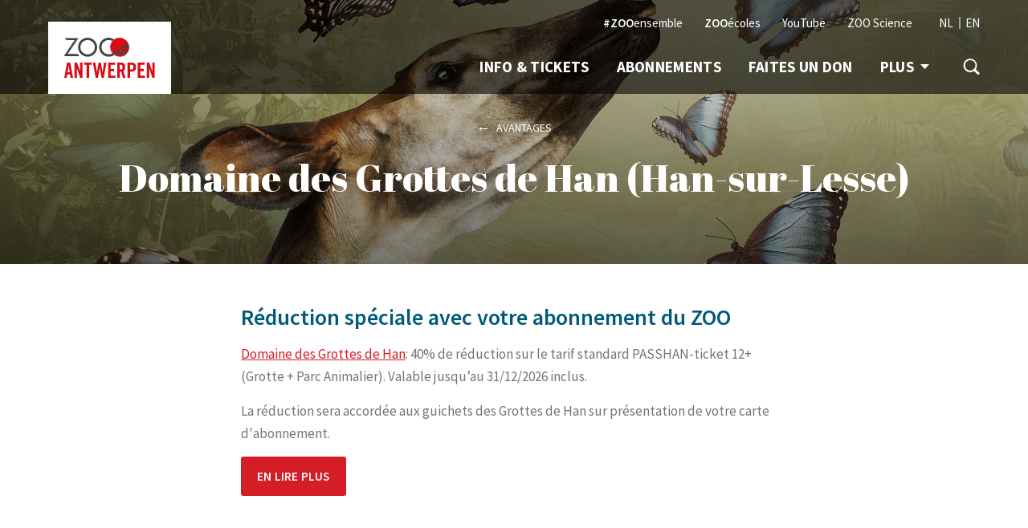

--- FILE ---
content_type: text/html; charset=UTF-8
request_url: https://www.zooantwerpen.be/fr/avantages/domaine-des-grottes-de-han/
body_size: 4789
content:
<!doctype html>
<html lang="fr">
<head prefix="og: http://ogp.me/ns# fb: http://ogp.me/ns#">
    <meta charset="utf-8">

    <!-- Google Tag Manager -->
    <script>
        var dataLayer = window.dataLayer || [];
        function gtag(){dataLayer.push(arguments);}

        gtag('consent', 'default', {
            'analytics_storage': 'denied',
            'ad_storage': 'denied',
            'ad_user_data': 'denied',
            'ad_personalization': 'denied',
        });
    </script>

    
        <script>(function(w,d,s,l,i){w[l]=w[l]||[];w[l].push({'gtm.start':
            new Date().getTime(),event:'gtm.js'});var f=d.getElementsByTagName(s)[0],
                j=d.createElement(s),dl=l!='dataLayer'?'&l='+l:'';j.async=true;j.src=
                'https://www.googletagmanager.com/gtm.js?id='+i+dl;f.parentNode.insertBefore(j,f);
            })(window,document,'script','dataLayer','GTM-M9LKT8W');</script>
        <!-- End Google Tag Manager -->
        <!-- Google tag (gtag.js) -->
        <script async src="https://www.googletagmanager.com/gtag/js?id=DC-12229261"></script>
        <script>
            window.dataLayer = window.dataLayer || [];
            function gtag(){dataLayer.push(arguments);}
            gtag('js', new Date());

            gtag('config', 'DC-12229261');
        </script>
        <!-- End of global snippet: Please do not remove -->
    

    <script src="https://www.google.com/recaptcha/api.js?render=6LenoqsUAAAAAG8XZk50DYm68SmiZAAANqL-0crM"></script>

    
    <title>Domaine des Grottes de Han (Han-sur-Lesse) - ZOO d'Anvers</title>
    <meta name="description" content="R&amp;eacute;duction sp&amp;eacute;ciale avec votre abonnement du ZOO Domaine des Grottes de Han : 40% de r&amp;eacute;duction sur le tarif standard PASSHAN-ticket...">
    <meta name="keywords"    content="ZOO, Anvers, ZOO d&#039;Anvers, parc animalier">

        <meta content="origin" name="referrer">

        <meta name="viewport" content="width=device-width, initial-scale=1.0">

                        <meta property="og:site_name" content="ZOO d&#039;Anvers">
                                <meta property="og:type" content="article">
                                <meta property="og:image" content="https://www.zooantwerpen.be/assets/zoo-antwerpen/images/facebook-share-image.jpg">
                                <meta property="og:url" content="https://www.zooantwerpen.be/fr/avantages/domaine-des-grottes-de-han/">
                                <meta property="og:title" content="">
                                <meta property="og:description" content="">
            
    <!-- Use png favicon -->
    <link rel="apple-touch-icon" sizes="180x180" href="https://www.zooantwerpen.be/assets/zoo-antwerpen/favicons/apple-touch-icon.png">
    <link rel="icon" type="image/png" sizes="32x32" href="https://www.zooantwerpen.be/assets/zoo-antwerpen/favicons/favicon-32x32.png">
    <link rel="icon" type="image/png" sizes="16x16" href="https://www.zooantwerpen.be/assets/zoo-antwerpen/favicons/favicon-16x16.png">
    <link rel="manifest" href="https://www.zooantwerpen.be/assets/zoo-antwerpen/favicons/site.webmanifest">
    <link rel="mask-icon" href="https://www.zooantwerpen.be/assets/zoo-antwerpen/favicons/safari-pinned-tab.svg" color="#80bb41">
    <meta name="msapplication-TileColor" content="#da532c">
    <meta name="theme-color" content="#ffffff">

    
    <!-- CSS Styles -->
    <link href="https://fonts.googleapis.com/css?family=Source+Sans+Pro:400,400i,600,700|Abril+Fatface" rel="stylesheet">
    <link href="/assets/zoo-antwerpen/dist/components/Main/main.a2aa57a0.css" rel="stylesheet" media="all">
    <link href="/assets/zoo-antwerpen/dist/components/Main/print.d9b65ea8.css" rel="stylesheet" media="print">

    
    <!-- Widget CSS Styles -->
    
    </head>
<body >
    <!-- Google Tag Manager (noscript) -->
    <noscript><iframe src="https://www.googletagmanager.com/ns.html?id=GTM-M9LKT8W"
                      height="0" width="0" style="display:none;visibility:hidden"></iframe></noscript>
    <!-- End Google Tag Manager (noscript) -->
    
    <script>
        gtag('event', 'conversion', {
            'allow_custom_scripts': true,
            'send_to': 'DC-12229261/invmedia/zoo_a0+standard'
        });
    </script>
    <template data-consent-loading="marketing">
        <noscript>
            <img src="https://ad.doubleclick.net/ddm/activity/src=12229261;type=invmedia;cat=zoo_a0;dc_lat=;dc_rdid=;tag_for_child_directed_treatment=;tfua=;npa=;gdpr=${GDPR};gdpr_consent=${GDPR_CONSENT_755};ord=1?" width="1" height="1" alt=""/>
        </noscript>
    </template>
    

    
    <div class="masthead ">
            <div class="masthead__background">
            <div class="masthead__background__image" style="background-image: url('/assets/zoo-antwerpen/dist/components/Masthead/images/masthead-default-background.8d5c44fb.jpg')">
    <img src="/assets/zoo-antwerpen/dist/components/Masthead/images/masthead-default-background.8d5c44fb.jpg">
</div>
        </div>
    
    <div class="masthead__header">
        <div class="wrapper -header">
    <div class="container -header">
        <header class="header">
            
            <div class="header__logo">
                <a href="https://www.zooantwerpen.be/fr/" class="site-logo">
                    <img class="header__logo__image" src="/assets/zoo-antwerpen/dist/components/SiteLogo/images/zoo-antwerpen-logo.61700729.svg" alt="ZOO d'Anvers">
                </a>

                <button class="header__logo__toggle header-toggle js-menu-toggle">
                        <span class="-open">
                            Menu
                            <svg role="img" class="svg-icon"><use xlink:href="/assets/zoo-antwerpen/dist/components/SvgIcon/images/icons.e2466763.svg#hamburger"></use></svg>
                        </span>
                    <span class="-close">
                            Fermer
                            <svg role="img" class="svg-icon"><use xlink:href="/assets/zoo-antwerpen/dist/components/SvgIcon/images/icons.e2466763.svg#cross"></use></svg>
                        </span>
                </button>
            </div>

            <div class="header__navigation js-menu-element">
                                    <div class="header__navigation__search js-menu-search-element">
                        <div class="header-search">
                            <form class="header__search__form" action="https://www.zooantwerpen.be/fr/rechercher/">
                                <svg role="img" class="svg-icon"><use xlink:href="/assets/zoo-antwerpen/dist/components/SvgIcon/images/icons.e2466763.svg#search"></use></svg>
                                <input type="text" name="q" value="" placeholder="Rechercher" class="header-search__input">
                                <span class="header-search__note">Appuyez sur ENTRÉE pour rechercher</span>
                            </form>

                            <button class="header-search__close js-menu-search-toggle">
                                <svg role="img" class="svg-icon"><use xlink:href="/assets/zoo-antwerpen/dist/components/SvgIcon/images/icons.e2466763.svg#cross"></use></svg>
                            </button>
                        </div>
                    </div>
                
                <div class="header__navigation__main js-menu-element-desktop">
                    <nav class="main-navigation">
    <ul class="main-navigation__important">
                    <li class="main-navigation__important__item">
                <a class="button -full" href="https://www.zooantwerpen.be/fr/info-tickets/">Info &amp; Tickets</a>
            </li>
            </ul>

    <div class="main-navigation__blocks">
                    <div class="main-navigation__blocks__block main-navigation-block">
                <h2 class="main-navigation-block__title">Tarifs</h2>
                <ul class="main-navigation-block__list">
                                            <li class="main-navigation-block__list__item">
                            <a class="main-navigation-block__list__link" href="https://www.zooantwerpen.be/fr/tickets-dentree/">Tickets d&#039;entrée</a>
                        </li>
                                            <li class="main-navigation-block__list__item">
                            <a class="main-navigation-block__list__link" href="https://www.zooantwerpen.be/fr/groupes/">Groupes</a>
                        </li>
                                            <li class="main-navigation-block__list__item">
                            <a class="main-navigation-block__list__link" href="https://www.zooantwerpen.be/fr/ecoles/">Écoles</a>
                        </li>
                                            <li class="main-navigation-block__list__item">
                            <a class="main-navigation-block__list__link" href="https://www.zooantwerpen.be/fr/fetes-danniversaire/">Fêtes d&#039;anniversaire</a>
                        </li>
                                            <li class="main-navigation-block__list__item">
                            <a class="main-navigation-block__list__link" href="https://www.zooantwerpen.be/fr/bon-cadeau/">Bon cadeau</a>
                        </li>
                                    </ul>
            </div>
                    <div class="main-navigation__blocks__block main-navigation-block">
                <h2 class="main-navigation-block__title">Abonnements</h2>
                <ul class="main-navigation-block__list">
                                            <li class="main-navigation-block__list__item">
                            <a class="main-navigation-block__list__link" href="https://www.zooantwerpen.be/fr/abonnements-tarifs/">Tarifs d&#039;abonnement</a>
                        </li>
                                            <li class="main-navigation-block__list__item">
                            <a class="main-navigation-block__list__link" href="https://www.zooantwerpen.be/fr/avantages/">Avantages</a>
                        </li>
                                            <li class="main-navigation-block__list__item">
                            <a class="main-navigation-block__list__link" href="https://www.zooantwerpen.be/fr/remboursement-tickets-dentree/">Remboursement tickets d&#039;entrée</a>
                        </li>
                                    </ul>
            </div>
                    <div class="main-navigation__blocks__block main-navigation-block">
                <h2 class="main-navigation-block__title">Pratique</h2>
                <ul class="main-navigation-block__list">
                                            <li class="main-navigation-block__list__item">
                            <a class="main-navigation-block__list__link" href="https://www.zooantwerpen.be/fr/heures-douverture-programme-du-jour/">Heures d&#039;ouverture &amp; programme du jour</a>
                        </li>
                                            <li class="main-navigation-block__list__item">
                            <a class="main-navigation-block__list__link" href="https://www.zooantwerpen.be/fr/a-table/">A table !</a>
                        </li>
                                            <li class="main-navigation-block__list__item">
                            <a class="main-navigation-block__list__link" href="https://www.zooantwerpen.be/fr/plan-du-zoo/">Plan du ZOO d&#039;Anvers</a>
                        </li>
                                            <li class="main-navigation-block__list__item">
                            <a class="main-navigation-block__list__link" href="https://www.zooantwerpen.be/fr/personnes-a-mobilite-reduite/">Personnes à mobilité réduite</a>
                        </li>
                                            <li class="main-navigation-block__list__item">
                            <a class="main-navigation-block__list__link" href="https://www.zooantwerpen.be/fr/shop/">Shop</a>
                        </li>
                                            <li class="main-navigation-block__list__item">
                            <a class="main-navigation-block__list__link" href="https://www.zooantwerpen.be/fr/accessibilite/">Accessibilité</a>
                        </li>
                                            <li class="main-navigation-block__list__item">
                            <a class="main-navigation-block__list__link" href="https://www.zooantwerpen.be/fr/des-questions/">Des questions?</a>
                        </li>
                                    </ul>
            </div>
            </div>
</nav>

                </div>

                <div class="header__navigation__meta header-meta">
                    <div class="header-meta__links">
                        <ul class="header-meta-links">
                                                            <li class="header-meta-links__item">
                                    <a href="https://www.zooensemble.be" class="header-meta-links__item__link" target="_blank"><strong>#ZOO</strong>ensemble</a>
                                </li>
                                                            <li class="header-meta-links__item">
                                    <a href="https://www.zooantwerpen.be/fr/zooecoles/" class="header-meta-links__item__link" target="_blank"><strong>ZOO</strong>écoles</a>
                                </li>
                                                            <li class="header-meta-links__item">
                                    <a href="https://www.youtube.com/channel/UCP0m8k9zqsiP7pP94GNNx7w" class="header-meta-links__item__link" target="_blank">YouTube</a>
                                </li>
                                                            <li class="header-meta-links__item">
                                    <a href="https://www.zooscience.be/en/" class="header-meta-links__item__link" target="_blank">ZOO Science</a>
                                </li>
                                                    </ul>
                    </div>

                    <div class="header-meta__languages">
                        <ul class="language-picker">
                                                                                                <li class="language-picker__item ">
                                        <a href="https://www.zooantwerpen.be/nl/" class="language-picker__item__link">NL</a>
                                    </li>
                                                                                                                                                                                            <li class="language-picker__item ">
                                        <a href="https://www.zooantwerpen.be/en/" class="language-picker__item__link">EN</a>
                                    </li>
                                                                                    </ul>
                    </div>
                </div>

                <div class="header__navigation__desktop">
                    <ul class="desktop-navigation">
                                                                                                            <li class="desktop-navigation__item">
                                    <a class="desktop-navigation__item__link" href="https://www.zooantwerpen.be/fr/info-tickets/">Info &amp; Tickets</a>
                                </li>
                                                            <li class="desktop-navigation__item">
                                    <a class="desktop-navigation__item__link" href="https://www.zooantwerpen.be/fr/abonnements-tarifs/">Abonnements</a>
                                </li>
                                                            <li class="desktop-navigation__item">
                                    <a class="desktop-navigation__item__link" href="https://www.zooantwerpen.be/fr/info-tickets/soutenez-nous/">Faites un don</a>
                                </li>
                                                    
                        <li class="desktop-navigation__item">
                            <button class="desktop-navigation__item__link -menu-toggle js-menu-toggle">
                                Plus
                                <svg role="img" class="svg-icon"><use xlink:href="/assets/zoo-antwerpen/dist/components/SvgIcon/images/icons.e2466763.svg#arrow-down"></use></svg>
                            </button>
                        </li>

                                                    <li class="desktop-navigation__item">
                                <button class="desktop-navigation__item__link -search js-menu-search-toggle">
                                    <svg role="img" class="svg-icon"><use xlink:href="/assets/zoo-antwerpen/dist/components/SvgIcon/images/icons.e2466763.svg#search"></use></svg>
                                </button>
                            </li>
                        
                    </ul>
                </div>
            </div>
        </header>
    </div>
</div>


            </div>

            <div class="masthead__content">
            <div class="masthead-content">
            <a href="https://www.zooantwerpen.be/fr/avantages/" class="masthead-content__breadcrumb">Avantages</a>
    
    <h1 class="title--1 masthead-content__title">Domaine des Grottes de Han (Han-sur-Lesse)</h1>

    </div>

        </div>
    </div>


    
    
        <div class="wrapper -padded">
        <div class="container">
            <div class="page">
                
                                    <main>
                        
                        
                        <div class="page__content">
                            <h3>R&eacute;duction sp&eacute;ciale avec votre abonnement du ZOO</h3>

<p><a href="http://www.grotte-de-han.be">Domaine des Grottes de Han</a>: 40% de r&eacute;duction sur le tarif standard PASSHAN-ticket 12+ (Grotte + Parc Animalier). Valable jusqu&rsquo;au 31/12/2026&nbsp;inclus.</p>

<p>La r&eacute;duction sera accord&eacute;e aux guichets des Grottes de Han sur pr&eacute;sentation de votre carte d&#39;abonnement.</p>

<p><a class="button" href="http://www.grotte-de-han.be">En lire plus</a></p>

                        </div>
                    </main>
                
                
                
                
                
                
                
                            </div>
        </div>
    </div>

    


            <div class="wrapper -footer-cta  -padded">
            <div class="container">
                <div class="footer-cta ">
                                            <div class="footer-cta__items ">
                                                            <div class="footer-cta__item">
                                    <h2 class="title--3 footer-cta__item__title">Questions fréquentes</h2>

                                    <p>Avez-vous encore des questions? Vous trouverez peut-&ecirc;tre la r&eacute;ponse ici.</p>

<p><a class="button" href="/fr/des-questions/">Questions Fr&eacute;quentes</a></p>

                                </div>
                                                                                        <div class="footer-cta__item -alt">
                                    <h2 class="title--3 footer-cta__item__title">Abonnement</h2>

                                    <p>365 jours d&rsquo;acc&egrave;s illimit&eacute; au ZOO d&rsquo;Anvers et &agrave; Planckendael. D&eacute;couvrez les multiples avantages d&rsquo;un abonnement.</p>

<p><a class="button" href="https://www.zooantwerpen.be/fr/avantages/">Plus d&#39;info</a></p>

                                </div>
                                                    </div>
                    
                                            <div class="footer-cta__newsletter">
                            <div class="newsletter" id="newsletter">
    

    <h2 class="title--3">Newsletter ZOO d'Anvers</h2>
    <p>
        Restez informé(e) des actualités animales, des nouveautés du parc et des offres spéciales du ZOO d’Anvers. Inscrivez-vous à notre newsletter !
    </p>

    <div class="newsletter__form">
                    <form action="#newsletter" class="form" role="form" method="post" novalidate="novalidate">
                                                <div class="newsletter__field ">
                    <div class="newsletter__fields">
                        <input type="email" class="newsletter__input" name="newsletter_email" id="frm_newsletter_email" placeholder="Adresse e-mail" autocomplete="email" />
                        <button type="submit" class="button -brown newsletter__button" name="newsletter_from" value="1">S'inscrire</button>
                    </div>

                                    </div>

                            </form>
            </div>
</div>

                        </div>
                                    </div>
            </div>
        </div>
    
    
    <div class="wrapper -footer">
        <div class="container -footer">
            <footer class="footer">
                <div class="footer__social">
                    <ul class="footer-social">
                        <li class="footer-social__item">
                            <a href="https://www.facebook.com/zooantwerpen/" rel="noopener" target="_blank" class="footer-social__item__link">
                                <svg role="img" class="svg-icon -facebook"><use xlink:href="/assets/zoo-antwerpen/dist/components/SvgIcon/images/icons.e2466763.svg#facebook"></use></svg>
                            </a>
                        </li>
                        <li class="footer-social__item">
                            <a href="https://www.instagram.com/zooantwerpen/" rel="noopener" target="_blank" class="footer-social__item__link">
                                <svg role="img" class="svg-icon -instagram"><use xlink:href="/assets/zoo-antwerpen/dist/components/SvgIcon/images/icons.e2466763.svg#instagram"></use></svg>
                            </a>
                        </li>
                        <li class="footer-social__item">
                            <a href="https://www.linkedin.com/company/zoo-antwerpen/" rel="noopener" target="_blank" class="footer-social__item__link">
                                <svg role="img" class="svg-icon -linkedin"><use xlink:href="/assets/zoo-antwerpen/dist/components/SvgIcon/images/icons.e2466763.svg#linkedin"></use></svg>
                            </a>
                        </li>
                        <li class="footer-social__item">
                            <a href="https://www.tripadvisor.com/Attraction_Review-g188636-d241225-Reviews-Antwerp_Zoo_Dierentuin-Antwerp_Antwerp_Province.html" rel="noopener" target="_blank" class="footer-social__item__link">
                                <svg role="img" class="svg-icon -tripadvisor"><use xlink:href="/assets/zoo-antwerpen/dist/components/SvgIcon/images/icons.e2466763.svg#tripadvisor"></use></svg>
                            </a>
                        </li>
                        <li class="footer-social__item">
                            <a href="https://www.youtube.com/user/ZOOantwerpen" rel="noopener" target="_blank" class="footer-social__item__link">
                                <svg role="img" class="svg-icon -youtube"><use xlink:href="/assets/zoo-antwerpen/dist/components/SvgIcon/images/icons.e2466763.svg#youtube"></use></svg>
                            </a>
                        </li>
                    </ul>
                </div>
                <div class="footer__navigation">
                                                                <div class="footer__navigation__column">
                            <ul class="footer-navigation">
                                                                    <li class="footer-navigation__item">
                                        <a class="footer-navigation__item__link" href="https://www.zooantwerpen.be/fr/reglement-dordre-interieur/">Règlement d&#039;ordre intérieur</a>
                                    </li>
                                                                    <li class="footer-navigation__item">
                                        <a class="footer-navigation__item__link" href="https://www.zooantwerpen.be/fr/partenaires/">Partenaires</a>
                                    </li>
                                                                    <li class="footer-navigation__item">
                                        <a class="footer-navigation__item__link" href="https://www.zooantwerpen.be/fr/offres-demploi/">Offres d&#039;emploi</a>
                                    </li>
                                                            </ul>
                        </div>
                    
                                                                <div class="footer__navigation__column">
                            <ul class="footer-navigation">
                                                                    <li class="footer-navigation__item">
                                        <a class="footer-navigation__item__link" href="https://www.zooantwerpen.be/fr/presse/">Presse</a>
                                    </li>
                                                                    <li class="footer-navigation__item">
                                        <a class="footer-navigation__item__link" href="https://www.zooantwerpen.be/fr/contactez-nous/">Contactez-nous</a>
                                    </li>
                                                            </ul>
                        </div>
                    
                                                                <div class="footer__navigation__column">
                            <ul class="footer-navigation">
                                                                    <li class="footer-navigation__item">
                                        <a class="footer-navigation__item__link" href="https://www.zooantwerpen.be/fr/societe-royale-de-zoologie-danvers/">Société Royale de Zoologie d&#039;Anvers</a>
                                    </li>
                                                                    <li class="footer-navigation__item">
                                        <a class="footer-navigation__item__link" href="https://www.zooantwerpen.be/fr/zoo-planckendael/">ZOO Planckendael</a>
                                    </li>
                                                            </ul>
                        </div>
                                    </div>
            </footer>
        </div>

        <hr class="footer__hr">

        <div class="container -footer">
            <div class="footer-bottom">
                    <span class="footer-bottom__copyright">
                        &copy; 2026 ZOO D'ANVERS
                    </span>

                <nav class="footer-bottom__legal">
                                                                <ul class="legal-navigation">
                                                            <li class="legal-navigation__item">
                                    <a class="legal-navigation__item__link" href="https://www.zooantwerpen.be/fr/charte-vie-privee-et-cookie/">Politique de confidentialité et des cookies</a>
                                </li>
                                                            <li class="legal-navigation__item">
                                    <a class="legal-navigation__item__link" href="https://www.zooantwerpen.be/fr/conditions-generales/">Conditions Générales</a>
                                </li>
                                                    </ul>
                    
                </nav>
            </div>
        </div>
    </div>



    <script src="/assets/zoo-antwerpen/dist/components/Main/bundle.ec3a40cc.js"></script>
    <script defer src="/assets/zoo-antwerpen/FontAwesome/fa-solid.min.js"></script>
    <script defer src="/assets/zoo-antwerpen/FontAwesome/fa-regular.min.js"></script>
    <script defer src="/assets/zoo-antwerpen/FontAwesome/fontawesome.min.js"></script>
</body>
</html>


--- FILE ---
content_type: text/html; charset=utf-8
request_url: https://www.google.com/recaptcha/api2/anchor?ar=1&k=6LenoqsUAAAAAG8XZk50DYm68SmiZAAANqL-0crM&co=aHR0cHM6Ly93d3cuem9vYW50d2VycGVuLmJlOjQ0Mw..&hl=en&v=N67nZn4AqZkNcbeMu4prBgzg&size=invisible&anchor-ms=20000&execute-ms=30000&cb=y4sh8qnnfq0u
body_size: 48820
content:
<!DOCTYPE HTML><html dir="ltr" lang="en"><head><meta http-equiv="Content-Type" content="text/html; charset=UTF-8">
<meta http-equiv="X-UA-Compatible" content="IE=edge">
<title>reCAPTCHA</title>
<style type="text/css">
/* cyrillic-ext */
@font-face {
  font-family: 'Roboto';
  font-style: normal;
  font-weight: 400;
  font-stretch: 100%;
  src: url(//fonts.gstatic.com/s/roboto/v48/KFO7CnqEu92Fr1ME7kSn66aGLdTylUAMa3GUBHMdazTgWw.woff2) format('woff2');
  unicode-range: U+0460-052F, U+1C80-1C8A, U+20B4, U+2DE0-2DFF, U+A640-A69F, U+FE2E-FE2F;
}
/* cyrillic */
@font-face {
  font-family: 'Roboto';
  font-style: normal;
  font-weight: 400;
  font-stretch: 100%;
  src: url(//fonts.gstatic.com/s/roboto/v48/KFO7CnqEu92Fr1ME7kSn66aGLdTylUAMa3iUBHMdazTgWw.woff2) format('woff2');
  unicode-range: U+0301, U+0400-045F, U+0490-0491, U+04B0-04B1, U+2116;
}
/* greek-ext */
@font-face {
  font-family: 'Roboto';
  font-style: normal;
  font-weight: 400;
  font-stretch: 100%;
  src: url(//fonts.gstatic.com/s/roboto/v48/KFO7CnqEu92Fr1ME7kSn66aGLdTylUAMa3CUBHMdazTgWw.woff2) format('woff2');
  unicode-range: U+1F00-1FFF;
}
/* greek */
@font-face {
  font-family: 'Roboto';
  font-style: normal;
  font-weight: 400;
  font-stretch: 100%;
  src: url(//fonts.gstatic.com/s/roboto/v48/KFO7CnqEu92Fr1ME7kSn66aGLdTylUAMa3-UBHMdazTgWw.woff2) format('woff2');
  unicode-range: U+0370-0377, U+037A-037F, U+0384-038A, U+038C, U+038E-03A1, U+03A3-03FF;
}
/* math */
@font-face {
  font-family: 'Roboto';
  font-style: normal;
  font-weight: 400;
  font-stretch: 100%;
  src: url(//fonts.gstatic.com/s/roboto/v48/KFO7CnqEu92Fr1ME7kSn66aGLdTylUAMawCUBHMdazTgWw.woff2) format('woff2');
  unicode-range: U+0302-0303, U+0305, U+0307-0308, U+0310, U+0312, U+0315, U+031A, U+0326-0327, U+032C, U+032F-0330, U+0332-0333, U+0338, U+033A, U+0346, U+034D, U+0391-03A1, U+03A3-03A9, U+03B1-03C9, U+03D1, U+03D5-03D6, U+03F0-03F1, U+03F4-03F5, U+2016-2017, U+2034-2038, U+203C, U+2040, U+2043, U+2047, U+2050, U+2057, U+205F, U+2070-2071, U+2074-208E, U+2090-209C, U+20D0-20DC, U+20E1, U+20E5-20EF, U+2100-2112, U+2114-2115, U+2117-2121, U+2123-214F, U+2190, U+2192, U+2194-21AE, U+21B0-21E5, U+21F1-21F2, U+21F4-2211, U+2213-2214, U+2216-22FF, U+2308-230B, U+2310, U+2319, U+231C-2321, U+2336-237A, U+237C, U+2395, U+239B-23B7, U+23D0, U+23DC-23E1, U+2474-2475, U+25AF, U+25B3, U+25B7, U+25BD, U+25C1, U+25CA, U+25CC, U+25FB, U+266D-266F, U+27C0-27FF, U+2900-2AFF, U+2B0E-2B11, U+2B30-2B4C, U+2BFE, U+3030, U+FF5B, U+FF5D, U+1D400-1D7FF, U+1EE00-1EEFF;
}
/* symbols */
@font-face {
  font-family: 'Roboto';
  font-style: normal;
  font-weight: 400;
  font-stretch: 100%;
  src: url(//fonts.gstatic.com/s/roboto/v48/KFO7CnqEu92Fr1ME7kSn66aGLdTylUAMaxKUBHMdazTgWw.woff2) format('woff2');
  unicode-range: U+0001-000C, U+000E-001F, U+007F-009F, U+20DD-20E0, U+20E2-20E4, U+2150-218F, U+2190, U+2192, U+2194-2199, U+21AF, U+21E6-21F0, U+21F3, U+2218-2219, U+2299, U+22C4-22C6, U+2300-243F, U+2440-244A, U+2460-24FF, U+25A0-27BF, U+2800-28FF, U+2921-2922, U+2981, U+29BF, U+29EB, U+2B00-2BFF, U+4DC0-4DFF, U+FFF9-FFFB, U+10140-1018E, U+10190-1019C, U+101A0, U+101D0-101FD, U+102E0-102FB, U+10E60-10E7E, U+1D2C0-1D2D3, U+1D2E0-1D37F, U+1F000-1F0FF, U+1F100-1F1AD, U+1F1E6-1F1FF, U+1F30D-1F30F, U+1F315, U+1F31C, U+1F31E, U+1F320-1F32C, U+1F336, U+1F378, U+1F37D, U+1F382, U+1F393-1F39F, U+1F3A7-1F3A8, U+1F3AC-1F3AF, U+1F3C2, U+1F3C4-1F3C6, U+1F3CA-1F3CE, U+1F3D4-1F3E0, U+1F3ED, U+1F3F1-1F3F3, U+1F3F5-1F3F7, U+1F408, U+1F415, U+1F41F, U+1F426, U+1F43F, U+1F441-1F442, U+1F444, U+1F446-1F449, U+1F44C-1F44E, U+1F453, U+1F46A, U+1F47D, U+1F4A3, U+1F4B0, U+1F4B3, U+1F4B9, U+1F4BB, U+1F4BF, U+1F4C8-1F4CB, U+1F4D6, U+1F4DA, U+1F4DF, U+1F4E3-1F4E6, U+1F4EA-1F4ED, U+1F4F7, U+1F4F9-1F4FB, U+1F4FD-1F4FE, U+1F503, U+1F507-1F50B, U+1F50D, U+1F512-1F513, U+1F53E-1F54A, U+1F54F-1F5FA, U+1F610, U+1F650-1F67F, U+1F687, U+1F68D, U+1F691, U+1F694, U+1F698, U+1F6AD, U+1F6B2, U+1F6B9-1F6BA, U+1F6BC, U+1F6C6-1F6CF, U+1F6D3-1F6D7, U+1F6E0-1F6EA, U+1F6F0-1F6F3, U+1F6F7-1F6FC, U+1F700-1F7FF, U+1F800-1F80B, U+1F810-1F847, U+1F850-1F859, U+1F860-1F887, U+1F890-1F8AD, U+1F8B0-1F8BB, U+1F8C0-1F8C1, U+1F900-1F90B, U+1F93B, U+1F946, U+1F984, U+1F996, U+1F9E9, U+1FA00-1FA6F, U+1FA70-1FA7C, U+1FA80-1FA89, U+1FA8F-1FAC6, U+1FACE-1FADC, U+1FADF-1FAE9, U+1FAF0-1FAF8, U+1FB00-1FBFF;
}
/* vietnamese */
@font-face {
  font-family: 'Roboto';
  font-style: normal;
  font-weight: 400;
  font-stretch: 100%;
  src: url(//fonts.gstatic.com/s/roboto/v48/KFO7CnqEu92Fr1ME7kSn66aGLdTylUAMa3OUBHMdazTgWw.woff2) format('woff2');
  unicode-range: U+0102-0103, U+0110-0111, U+0128-0129, U+0168-0169, U+01A0-01A1, U+01AF-01B0, U+0300-0301, U+0303-0304, U+0308-0309, U+0323, U+0329, U+1EA0-1EF9, U+20AB;
}
/* latin-ext */
@font-face {
  font-family: 'Roboto';
  font-style: normal;
  font-weight: 400;
  font-stretch: 100%;
  src: url(//fonts.gstatic.com/s/roboto/v48/KFO7CnqEu92Fr1ME7kSn66aGLdTylUAMa3KUBHMdazTgWw.woff2) format('woff2');
  unicode-range: U+0100-02BA, U+02BD-02C5, U+02C7-02CC, U+02CE-02D7, U+02DD-02FF, U+0304, U+0308, U+0329, U+1D00-1DBF, U+1E00-1E9F, U+1EF2-1EFF, U+2020, U+20A0-20AB, U+20AD-20C0, U+2113, U+2C60-2C7F, U+A720-A7FF;
}
/* latin */
@font-face {
  font-family: 'Roboto';
  font-style: normal;
  font-weight: 400;
  font-stretch: 100%;
  src: url(//fonts.gstatic.com/s/roboto/v48/KFO7CnqEu92Fr1ME7kSn66aGLdTylUAMa3yUBHMdazQ.woff2) format('woff2');
  unicode-range: U+0000-00FF, U+0131, U+0152-0153, U+02BB-02BC, U+02C6, U+02DA, U+02DC, U+0304, U+0308, U+0329, U+2000-206F, U+20AC, U+2122, U+2191, U+2193, U+2212, U+2215, U+FEFF, U+FFFD;
}
/* cyrillic-ext */
@font-face {
  font-family: 'Roboto';
  font-style: normal;
  font-weight: 500;
  font-stretch: 100%;
  src: url(//fonts.gstatic.com/s/roboto/v48/KFO7CnqEu92Fr1ME7kSn66aGLdTylUAMa3GUBHMdazTgWw.woff2) format('woff2');
  unicode-range: U+0460-052F, U+1C80-1C8A, U+20B4, U+2DE0-2DFF, U+A640-A69F, U+FE2E-FE2F;
}
/* cyrillic */
@font-face {
  font-family: 'Roboto';
  font-style: normal;
  font-weight: 500;
  font-stretch: 100%;
  src: url(//fonts.gstatic.com/s/roboto/v48/KFO7CnqEu92Fr1ME7kSn66aGLdTylUAMa3iUBHMdazTgWw.woff2) format('woff2');
  unicode-range: U+0301, U+0400-045F, U+0490-0491, U+04B0-04B1, U+2116;
}
/* greek-ext */
@font-face {
  font-family: 'Roboto';
  font-style: normal;
  font-weight: 500;
  font-stretch: 100%;
  src: url(//fonts.gstatic.com/s/roboto/v48/KFO7CnqEu92Fr1ME7kSn66aGLdTylUAMa3CUBHMdazTgWw.woff2) format('woff2');
  unicode-range: U+1F00-1FFF;
}
/* greek */
@font-face {
  font-family: 'Roboto';
  font-style: normal;
  font-weight: 500;
  font-stretch: 100%;
  src: url(//fonts.gstatic.com/s/roboto/v48/KFO7CnqEu92Fr1ME7kSn66aGLdTylUAMa3-UBHMdazTgWw.woff2) format('woff2');
  unicode-range: U+0370-0377, U+037A-037F, U+0384-038A, U+038C, U+038E-03A1, U+03A3-03FF;
}
/* math */
@font-face {
  font-family: 'Roboto';
  font-style: normal;
  font-weight: 500;
  font-stretch: 100%;
  src: url(//fonts.gstatic.com/s/roboto/v48/KFO7CnqEu92Fr1ME7kSn66aGLdTylUAMawCUBHMdazTgWw.woff2) format('woff2');
  unicode-range: U+0302-0303, U+0305, U+0307-0308, U+0310, U+0312, U+0315, U+031A, U+0326-0327, U+032C, U+032F-0330, U+0332-0333, U+0338, U+033A, U+0346, U+034D, U+0391-03A1, U+03A3-03A9, U+03B1-03C9, U+03D1, U+03D5-03D6, U+03F0-03F1, U+03F4-03F5, U+2016-2017, U+2034-2038, U+203C, U+2040, U+2043, U+2047, U+2050, U+2057, U+205F, U+2070-2071, U+2074-208E, U+2090-209C, U+20D0-20DC, U+20E1, U+20E5-20EF, U+2100-2112, U+2114-2115, U+2117-2121, U+2123-214F, U+2190, U+2192, U+2194-21AE, U+21B0-21E5, U+21F1-21F2, U+21F4-2211, U+2213-2214, U+2216-22FF, U+2308-230B, U+2310, U+2319, U+231C-2321, U+2336-237A, U+237C, U+2395, U+239B-23B7, U+23D0, U+23DC-23E1, U+2474-2475, U+25AF, U+25B3, U+25B7, U+25BD, U+25C1, U+25CA, U+25CC, U+25FB, U+266D-266F, U+27C0-27FF, U+2900-2AFF, U+2B0E-2B11, U+2B30-2B4C, U+2BFE, U+3030, U+FF5B, U+FF5D, U+1D400-1D7FF, U+1EE00-1EEFF;
}
/* symbols */
@font-face {
  font-family: 'Roboto';
  font-style: normal;
  font-weight: 500;
  font-stretch: 100%;
  src: url(//fonts.gstatic.com/s/roboto/v48/KFO7CnqEu92Fr1ME7kSn66aGLdTylUAMaxKUBHMdazTgWw.woff2) format('woff2');
  unicode-range: U+0001-000C, U+000E-001F, U+007F-009F, U+20DD-20E0, U+20E2-20E4, U+2150-218F, U+2190, U+2192, U+2194-2199, U+21AF, U+21E6-21F0, U+21F3, U+2218-2219, U+2299, U+22C4-22C6, U+2300-243F, U+2440-244A, U+2460-24FF, U+25A0-27BF, U+2800-28FF, U+2921-2922, U+2981, U+29BF, U+29EB, U+2B00-2BFF, U+4DC0-4DFF, U+FFF9-FFFB, U+10140-1018E, U+10190-1019C, U+101A0, U+101D0-101FD, U+102E0-102FB, U+10E60-10E7E, U+1D2C0-1D2D3, U+1D2E0-1D37F, U+1F000-1F0FF, U+1F100-1F1AD, U+1F1E6-1F1FF, U+1F30D-1F30F, U+1F315, U+1F31C, U+1F31E, U+1F320-1F32C, U+1F336, U+1F378, U+1F37D, U+1F382, U+1F393-1F39F, U+1F3A7-1F3A8, U+1F3AC-1F3AF, U+1F3C2, U+1F3C4-1F3C6, U+1F3CA-1F3CE, U+1F3D4-1F3E0, U+1F3ED, U+1F3F1-1F3F3, U+1F3F5-1F3F7, U+1F408, U+1F415, U+1F41F, U+1F426, U+1F43F, U+1F441-1F442, U+1F444, U+1F446-1F449, U+1F44C-1F44E, U+1F453, U+1F46A, U+1F47D, U+1F4A3, U+1F4B0, U+1F4B3, U+1F4B9, U+1F4BB, U+1F4BF, U+1F4C8-1F4CB, U+1F4D6, U+1F4DA, U+1F4DF, U+1F4E3-1F4E6, U+1F4EA-1F4ED, U+1F4F7, U+1F4F9-1F4FB, U+1F4FD-1F4FE, U+1F503, U+1F507-1F50B, U+1F50D, U+1F512-1F513, U+1F53E-1F54A, U+1F54F-1F5FA, U+1F610, U+1F650-1F67F, U+1F687, U+1F68D, U+1F691, U+1F694, U+1F698, U+1F6AD, U+1F6B2, U+1F6B9-1F6BA, U+1F6BC, U+1F6C6-1F6CF, U+1F6D3-1F6D7, U+1F6E0-1F6EA, U+1F6F0-1F6F3, U+1F6F7-1F6FC, U+1F700-1F7FF, U+1F800-1F80B, U+1F810-1F847, U+1F850-1F859, U+1F860-1F887, U+1F890-1F8AD, U+1F8B0-1F8BB, U+1F8C0-1F8C1, U+1F900-1F90B, U+1F93B, U+1F946, U+1F984, U+1F996, U+1F9E9, U+1FA00-1FA6F, U+1FA70-1FA7C, U+1FA80-1FA89, U+1FA8F-1FAC6, U+1FACE-1FADC, U+1FADF-1FAE9, U+1FAF0-1FAF8, U+1FB00-1FBFF;
}
/* vietnamese */
@font-face {
  font-family: 'Roboto';
  font-style: normal;
  font-weight: 500;
  font-stretch: 100%;
  src: url(//fonts.gstatic.com/s/roboto/v48/KFO7CnqEu92Fr1ME7kSn66aGLdTylUAMa3OUBHMdazTgWw.woff2) format('woff2');
  unicode-range: U+0102-0103, U+0110-0111, U+0128-0129, U+0168-0169, U+01A0-01A1, U+01AF-01B0, U+0300-0301, U+0303-0304, U+0308-0309, U+0323, U+0329, U+1EA0-1EF9, U+20AB;
}
/* latin-ext */
@font-face {
  font-family: 'Roboto';
  font-style: normal;
  font-weight: 500;
  font-stretch: 100%;
  src: url(//fonts.gstatic.com/s/roboto/v48/KFO7CnqEu92Fr1ME7kSn66aGLdTylUAMa3KUBHMdazTgWw.woff2) format('woff2');
  unicode-range: U+0100-02BA, U+02BD-02C5, U+02C7-02CC, U+02CE-02D7, U+02DD-02FF, U+0304, U+0308, U+0329, U+1D00-1DBF, U+1E00-1E9F, U+1EF2-1EFF, U+2020, U+20A0-20AB, U+20AD-20C0, U+2113, U+2C60-2C7F, U+A720-A7FF;
}
/* latin */
@font-face {
  font-family: 'Roboto';
  font-style: normal;
  font-weight: 500;
  font-stretch: 100%;
  src: url(//fonts.gstatic.com/s/roboto/v48/KFO7CnqEu92Fr1ME7kSn66aGLdTylUAMa3yUBHMdazQ.woff2) format('woff2');
  unicode-range: U+0000-00FF, U+0131, U+0152-0153, U+02BB-02BC, U+02C6, U+02DA, U+02DC, U+0304, U+0308, U+0329, U+2000-206F, U+20AC, U+2122, U+2191, U+2193, U+2212, U+2215, U+FEFF, U+FFFD;
}
/* cyrillic-ext */
@font-face {
  font-family: 'Roboto';
  font-style: normal;
  font-weight: 900;
  font-stretch: 100%;
  src: url(//fonts.gstatic.com/s/roboto/v48/KFO7CnqEu92Fr1ME7kSn66aGLdTylUAMa3GUBHMdazTgWw.woff2) format('woff2');
  unicode-range: U+0460-052F, U+1C80-1C8A, U+20B4, U+2DE0-2DFF, U+A640-A69F, U+FE2E-FE2F;
}
/* cyrillic */
@font-face {
  font-family: 'Roboto';
  font-style: normal;
  font-weight: 900;
  font-stretch: 100%;
  src: url(//fonts.gstatic.com/s/roboto/v48/KFO7CnqEu92Fr1ME7kSn66aGLdTylUAMa3iUBHMdazTgWw.woff2) format('woff2');
  unicode-range: U+0301, U+0400-045F, U+0490-0491, U+04B0-04B1, U+2116;
}
/* greek-ext */
@font-face {
  font-family: 'Roboto';
  font-style: normal;
  font-weight: 900;
  font-stretch: 100%;
  src: url(//fonts.gstatic.com/s/roboto/v48/KFO7CnqEu92Fr1ME7kSn66aGLdTylUAMa3CUBHMdazTgWw.woff2) format('woff2');
  unicode-range: U+1F00-1FFF;
}
/* greek */
@font-face {
  font-family: 'Roboto';
  font-style: normal;
  font-weight: 900;
  font-stretch: 100%;
  src: url(//fonts.gstatic.com/s/roboto/v48/KFO7CnqEu92Fr1ME7kSn66aGLdTylUAMa3-UBHMdazTgWw.woff2) format('woff2');
  unicode-range: U+0370-0377, U+037A-037F, U+0384-038A, U+038C, U+038E-03A1, U+03A3-03FF;
}
/* math */
@font-face {
  font-family: 'Roboto';
  font-style: normal;
  font-weight: 900;
  font-stretch: 100%;
  src: url(//fonts.gstatic.com/s/roboto/v48/KFO7CnqEu92Fr1ME7kSn66aGLdTylUAMawCUBHMdazTgWw.woff2) format('woff2');
  unicode-range: U+0302-0303, U+0305, U+0307-0308, U+0310, U+0312, U+0315, U+031A, U+0326-0327, U+032C, U+032F-0330, U+0332-0333, U+0338, U+033A, U+0346, U+034D, U+0391-03A1, U+03A3-03A9, U+03B1-03C9, U+03D1, U+03D5-03D6, U+03F0-03F1, U+03F4-03F5, U+2016-2017, U+2034-2038, U+203C, U+2040, U+2043, U+2047, U+2050, U+2057, U+205F, U+2070-2071, U+2074-208E, U+2090-209C, U+20D0-20DC, U+20E1, U+20E5-20EF, U+2100-2112, U+2114-2115, U+2117-2121, U+2123-214F, U+2190, U+2192, U+2194-21AE, U+21B0-21E5, U+21F1-21F2, U+21F4-2211, U+2213-2214, U+2216-22FF, U+2308-230B, U+2310, U+2319, U+231C-2321, U+2336-237A, U+237C, U+2395, U+239B-23B7, U+23D0, U+23DC-23E1, U+2474-2475, U+25AF, U+25B3, U+25B7, U+25BD, U+25C1, U+25CA, U+25CC, U+25FB, U+266D-266F, U+27C0-27FF, U+2900-2AFF, U+2B0E-2B11, U+2B30-2B4C, U+2BFE, U+3030, U+FF5B, U+FF5D, U+1D400-1D7FF, U+1EE00-1EEFF;
}
/* symbols */
@font-face {
  font-family: 'Roboto';
  font-style: normal;
  font-weight: 900;
  font-stretch: 100%;
  src: url(//fonts.gstatic.com/s/roboto/v48/KFO7CnqEu92Fr1ME7kSn66aGLdTylUAMaxKUBHMdazTgWw.woff2) format('woff2');
  unicode-range: U+0001-000C, U+000E-001F, U+007F-009F, U+20DD-20E0, U+20E2-20E4, U+2150-218F, U+2190, U+2192, U+2194-2199, U+21AF, U+21E6-21F0, U+21F3, U+2218-2219, U+2299, U+22C4-22C6, U+2300-243F, U+2440-244A, U+2460-24FF, U+25A0-27BF, U+2800-28FF, U+2921-2922, U+2981, U+29BF, U+29EB, U+2B00-2BFF, U+4DC0-4DFF, U+FFF9-FFFB, U+10140-1018E, U+10190-1019C, U+101A0, U+101D0-101FD, U+102E0-102FB, U+10E60-10E7E, U+1D2C0-1D2D3, U+1D2E0-1D37F, U+1F000-1F0FF, U+1F100-1F1AD, U+1F1E6-1F1FF, U+1F30D-1F30F, U+1F315, U+1F31C, U+1F31E, U+1F320-1F32C, U+1F336, U+1F378, U+1F37D, U+1F382, U+1F393-1F39F, U+1F3A7-1F3A8, U+1F3AC-1F3AF, U+1F3C2, U+1F3C4-1F3C6, U+1F3CA-1F3CE, U+1F3D4-1F3E0, U+1F3ED, U+1F3F1-1F3F3, U+1F3F5-1F3F7, U+1F408, U+1F415, U+1F41F, U+1F426, U+1F43F, U+1F441-1F442, U+1F444, U+1F446-1F449, U+1F44C-1F44E, U+1F453, U+1F46A, U+1F47D, U+1F4A3, U+1F4B0, U+1F4B3, U+1F4B9, U+1F4BB, U+1F4BF, U+1F4C8-1F4CB, U+1F4D6, U+1F4DA, U+1F4DF, U+1F4E3-1F4E6, U+1F4EA-1F4ED, U+1F4F7, U+1F4F9-1F4FB, U+1F4FD-1F4FE, U+1F503, U+1F507-1F50B, U+1F50D, U+1F512-1F513, U+1F53E-1F54A, U+1F54F-1F5FA, U+1F610, U+1F650-1F67F, U+1F687, U+1F68D, U+1F691, U+1F694, U+1F698, U+1F6AD, U+1F6B2, U+1F6B9-1F6BA, U+1F6BC, U+1F6C6-1F6CF, U+1F6D3-1F6D7, U+1F6E0-1F6EA, U+1F6F0-1F6F3, U+1F6F7-1F6FC, U+1F700-1F7FF, U+1F800-1F80B, U+1F810-1F847, U+1F850-1F859, U+1F860-1F887, U+1F890-1F8AD, U+1F8B0-1F8BB, U+1F8C0-1F8C1, U+1F900-1F90B, U+1F93B, U+1F946, U+1F984, U+1F996, U+1F9E9, U+1FA00-1FA6F, U+1FA70-1FA7C, U+1FA80-1FA89, U+1FA8F-1FAC6, U+1FACE-1FADC, U+1FADF-1FAE9, U+1FAF0-1FAF8, U+1FB00-1FBFF;
}
/* vietnamese */
@font-face {
  font-family: 'Roboto';
  font-style: normal;
  font-weight: 900;
  font-stretch: 100%;
  src: url(//fonts.gstatic.com/s/roboto/v48/KFO7CnqEu92Fr1ME7kSn66aGLdTylUAMa3OUBHMdazTgWw.woff2) format('woff2');
  unicode-range: U+0102-0103, U+0110-0111, U+0128-0129, U+0168-0169, U+01A0-01A1, U+01AF-01B0, U+0300-0301, U+0303-0304, U+0308-0309, U+0323, U+0329, U+1EA0-1EF9, U+20AB;
}
/* latin-ext */
@font-face {
  font-family: 'Roboto';
  font-style: normal;
  font-weight: 900;
  font-stretch: 100%;
  src: url(//fonts.gstatic.com/s/roboto/v48/KFO7CnqEu92Fr1ME7kSn66aGLdTylUAMa3KUBHMdazTgWw.woff2) format('woff2');
  unicode-range: U+0100-02BA, U+02BD-02C5, U+02C7-02CC, U+02CE-02D7, U+02DD-02FF, U+0304, U+0308, U+0329, U+1D00-1DBF, U+1E00-1E9F, U+1EF2-1EFF, U+2020, U+20A0-20AB, U+20AD-20C0, U+2113, U+2C60-2C7F, U+A720-A7FF;
}
/* latin */
@font-face {
  font-family: 'Roboto';
  font-style: normal;
  font-weight: 900;
  font-stretch: 100%;
  src: url(//fonts.gstatic.com/s/roboto/v48/KFO7CnqEu92Fr1ME7kSn66aGLdTylUAMa3yUBHMdazQ.woff2) format('woff2');
  unicode-range: U+0000-00FF, U+0131, U+0152-0153, U+02BB-02BC, U+02C6, U+02DA, U+02DC, U+0304, U+0308, U+0329, U+2000-206F, U+20AC, U+2122, U+2191, U+2193, U+2212, U+2215, U+FEFF, U+FFFD;
}

</style>
<link rel="stylesheet" type="text/css" href="https://www.gstatic.com/recaptcha/releases/N67nZn4AqZkNcbeMu4prBgzg/styles__ltr.css">
<script nonce="fBC2yVwfzDuPdvrax-gJvg" type="text/javascript">window['__recaptcha_api'] = 'https://www.google.com/recaptcha/api2/';</script>
<script type="text/javascript" src="https://www.gstatic.com/recaptcha/releases/N67nZn4AqZkNcbeMu4prBgzg/recaptcha__en.js" nonce="fBC2yVwfzDuPdvrax-gJvg">
      
    </script></head>
<body><div id="rc-anchor-alert" class="rc-anchor-alert"></div>
<input type="hidden" id="recaptcha-token" value="[base64]">
<script type="text/javascript" nonce="fBC2yVwfzDuPdvrax-gJvg">
      recaptcha.anchor.Main.init("[\x22ainput\x22,[\x22bgdata\x22,\x22\x22,\[base64]/[base64]/[base64]/ZyhXLGgpOnEoW04sMjEsbF0sVywwKSxoKSxmYWxzZSxmYWxzZSl9Y2F0Y2goayl7RygzNTgsVyk/[base64]/[base64]/[base64]/[base64]/[base64]/[base64]/[base64]/bmV3IEJbT10oRFswXSk6dz09Mj9uZXcgQltPXShEWzBdLERbMV0pOnc9PTM/bmV3IEJbT10oRFswXSxEWzFdLERbMl0pOnc9PTQ/[base64]/[base64]/[base64]/[base64]/[base64]\\u003d\x22,\[base64]\x22,\x22w5vCqU7Cv8O4w6rCgFVSBjDCv8K5w6hWecK6wolfwonDlyzDghoHw64Fw7UtwoTDvCZFw5IQO8KEfR9KbTXDhMOrRDnCusOxwrZHwpV9w4/CgcOgw7YOc8OLw68yeSnDkcKOw7gtwo0vccOQwp99F8K/[base64]/DqQPCgScxw6EzK1LDksKvw67DscO0bFXDjiDDuMK2w6jDvXF3VcKIwrlJw5DDlBjDtsKFwq0uwq8/RV3DvR0deyPDisODScOkFMKHwpnDtj4YacO2wogSw4zCo34bfMOlwr4Fwp3Dg8Kyw7h2wpkWNxxRw4oJCBLCv8KBwp0Nw6fDmw44wroSdztEZVbCvk5vwoDDpcKeVsKWOMOoWD7CusK1w5TDrsK6w7p4woZbMQXCuiTDgyt/wpXDm1kMN2TDind9XxUww5bDncKRw79pw57Cg8OWFMOQO8KUPsKGG2RIworDoyvChB/Dhz7CsE7Ch8KtPsOCeUsjDWtmKMOUw757w5JqbcKdwrPDuFQjGTUqw63CixM2ai/CsyMBwrfCjSUEE8K2VcKjwoHDindbwps8w6nCnMK0wozCgAMJwo9rw5V/wpbDsQpCw5o/PT4YwpEiDMOHw4PDq0Mdw54GOMOTwoXChsOzwoPCilxiQHUJCAnCpcKtYzfDizV6ccOBNcOawoUIw6TDisO5N1V8ScK/fcOUS8Onw7MIwr/Dn8O2IMK5EMOuw4lieRB0w5Uswql0dRkxAF/CpMKKd0DDpMK4wo3CvTDDqMK7woXDkD0JWyQDw5XDvcOSKXkWw7NVLCwvFgbDnj0YwpPCosOTNFw3fEcRw67ChTTCmBLCvMK0w43DsDhww4Vgw78bMcOjw7LDjGNpwpooGGlsw402IcOMDg/DqT45w68Rw4fCukpqCQNEwpo8NMOOEUddMMKZYcKjJmNow5nDpcK9wqx2PGXCrynCpUbDnn9eHivChy7CgMKGGMOewqE1YCgfw686JibCrQtjcR8eOBFhPxsawpxjw5Zkw6UUGcK2AsOEa0vCjTRKPQ7Cm8OowoXDqcOrwq10TsO0BUzCumnDnEBfwoRIUcO/ajNiw5IGwoPDusO0woZKeUIsw4M4YVTDjcK+VQsnaGljUEZSSS55woFewpbCojsjw5ACw6IgwrMOw50Bw500woM0w4PDoCjCmwdGw5PDhF1FNDQEUloXwoVtOnMTW0rCgsOJw6/DgGbDkGzDsArCl3cFGWF/[base64]/[base64]/DqELCgWTCvE3DuXwsfBPCicKtw6lwKcKcSiFbw7RQw58VwqXDqCksGsOfw6XDgMKow6TDiMKxIMK+H8OfA8OcTcK5GMKbw7HCg8OreMK2aWtNwrPCkMK/BMKLfMOnWhXDqg7Co8OAwqXDk8OhEipIw4rDmsOAwqFlw7vCusOiwpbDq8KXOU/DpErCt2HDk1/CssKKHX/DiVI/e8KAwphNCsOaYsOfwo4bw5DDpQPDlwQbw4fCmMOWw6kVXcKqEy8eKcOqOEXCohrDiMOFZAM/eMOHYBkEwq9vQmzDlXMJMG3Cr8KQw7EdV2TDvmTCg27CuRshw6MMwobCgMKDwoXDqsKtw5bDl3LCrMKuK0/CocOdA8K3wqU0PcKyRMOKw40Uw4gtBwnDqiHDrmkLRsKhJkrCqjzDqVMEXTVcw4grw7Ngwpw7w7zDpEbDtsKdw4gcVMK1D3rCjhEpwqnDpsOKfk5xV8OQMsOqZlbDlMKlGAhvw78HFMKpR8KREFFKHMOhw6bDrFddwqQPwpzCoEHDoxvCszYgdVDCjsOowofChcK+RG/CnMO/ZxwXNlgdw7nCoMKEQcKpDBzCvsOOGyF6dg8vw5w9VMKlwp/CmcOwwqVpc8OvFlY6wq/CozRfWcKVwqLCrEYOdxxaw7fDmMOiIMODw6TCmSFfI8K0b37DilzClW4Kw40qOcOLcMOdw4/ChRTCnnwIFMOawo5pQsOuw47DgsK+wphgJWUFwqbCvsOoSypOZBTCozFQTMOof8KmJ3Vuw4jDlivDgsKLRcOAW8K/FsO3RMK+OMOBwoV7wqprGCbDhisJFlTCkS3DniRSwrxvCHNeBDxZaBHCnsOOWcO3F8KBwoLCpS/CvT/[base64]/w4V6bMOHwrR9bz/[base64]/[base64]/CqHlgTsOGBsKzYlTDn8KIK3vDosOrQjfClMKDQzrClMKGOVjDsSPDnlnDujfDsirDqjckw6fCqsObbsOkw7ELwot/wp7Cg8KPCl4JLjR7wrjDisKFwokZwovCvFLDjwd2IFjCqcOARjjCvcOOW1LCq8OGZE3CgWnDr8OuLDDCtQjDqsK6w5l/ccOTWGFMw5F2wr/CjMKaw6duQSI1w6zDo8KBBsO9wprDj8Ovw5x4wrwNBRtBOjDDg8KgfTjDgcOewqrCq2TCr0/CucKtOcKaw5RZwrPCjFd2MSQHw7HCtA/Dp8KHw7vCqkQqwrE9w5FqdcK8wrLDl8KGEMKLwpN7wqldw58VXnB6Bi7Cpl7DhnjCs8O4GcKkKwMiw4lDNsOGWg9Tw4DDosKZR23DtcK4GWBDT8KSTsO6DX/DtH80w5VwGl/DiB4rLmrCp8OoHcOaw5jDh1MFw7M5w7UQwpTDjDsEwqTDscOTw79kwqXDrsKdw7IMVcOswoDDnh1EYcKwEMO+AUc/w7tGSR3DpsK7fsKzw5YJTcKjS2XDlQrDscOlwrzCj8K9wpFNDsKUcsKewojDpcK8w7NWw53DvTTCmsKiwqc3QytUJykJwpbCrcK+aMOOeMKgOjbCsz3Cl8KUw4AlwrQIA8OYCQklw4nCvMKwTlBmdy/CpcKKDnXDt0pNRcOcJcKbWS88woPDk8OjwqnDoykuccOSw6XCjsKaw402w7JTwrxqwr/Dk8KTBsOqKsKyw7kWw5xvXsK9LjVywo3CuxUmw5LCkyoTwq/Dgn3Cjnc1wq3DscOVwrsKHCnCpMOYwrlbOcOGeMKbw6sQE8OoGWQBbF/DicKXQ8OeMsOrGxJbFcOHPMKdBmA2KyHDjMOhw5t8YsOHXXE0M24xw4DCicO2ckfDszPCsQ3DoSPDuMKJwqQsIcO1wqnCjDjCs8OgVU7DkwwcXiBvU8K4SMK6RhzDhxZaw5MkLzbCocKXw5rCksOuDwsAw5XDn1dRQQ/[base64]/[base64]/DpwAxBVF/dcKvXxrDhcKWw6zDi8KYdkzCi8OucE7DisKaGU3DvDtJwoPCq3ZgwqvDuy5KIxTDg8O8U3QacRNXwrnDkWh4JCwEwp9vKsO3wq4IWcKLwrgcw40ERcOFwqrDnVgGw53DiE/CncKqUGTDoMKzXsOLUsK9wrDDl8KTLlsLw53DmAV7BsKpw6oHciLDqTstw7piF0lnw7zCpEtUwrbDgsOOD8KOwqDCgzHDmnQkwprDoC1wfRR2M3vDgBBTB8OIfi/[base64]/Ci8KgwqLDlsKpDB/Cs2PDsjAHw4PCpsK+w63CmcK/[base64]/DjMKBRcKxw6IWacOqw7gdQjtfcwoewqnCmMOxYcKFw5TDksK4WcOow6psB8OKEwjCgWzDsmHCpMOAw4/Cjg5Hw5JeEMKcMMO5CcKjH8O/cR7DrcO4wqAyDgDDjR4/w5bDlRUgwqpVOCRsw7g+woYbw7DCo8OfesK2VW0Cw5ZkS8K/woTCpcK8STnCpD4Iw7gZwpzDmsO/RCjDicOHc13DjMKvwr3Cq8Oow4fCssKNWcOMA3HDqsK+McKXwqU+Yz/DmcOpwpU7JMKWwonDhzswR8OnJ8KawpTChMKuPBDCh8KfGsKbw4/DkTPCnxjCrcOhEgc4wpTDtcOfbRUVw4VLwookE8Odwq9rN8KowqPDtR3CvyIFIcKFw7rCvQlzw4TCvwlpw6t7w7J2w4YrNXHDjhrCnkLDrcOHecKqHsK/w5jCjcKKwr4swqvDpMK1EMKTw6Bvw4UWYS8SLjQQwoXCj8KgUxzCu8Kke8KyLsOZCizCv8OFwrbCtDM6en7Ck8KIVMKPwpQmXW3Do0hCw4LDoTrCiyLDusOQQMKTaXLDt2DCnDHDoMKcwpXCt8OnwqjDjAUHwoLDssK1PsOFw6l9TcK/VMKTw4MCRMK9w717PcKsw5PCiDskHBzCo8OOVjdPw4Nfw4HCocKRDMKZwqRzwqjCksOSI2UETcK/IcO6w4HClVvCvcKWw4jCkcOoNsO6w5rDn8K7OhrCoMKmKcOUwpEkKzVaPcOBw64lesO0w4nDpAzDhcKtGTrCi2PCvcKUB8KvwqXDksKCwpsRw60jw4Iowpghw4PDh1tuw5zDnMOXRTxWw5obw4diw6sRw6MfGcKGw6XCsShwJsKUPMO/[base64]/DqMKCwpZRw5LCgsKewqPDpT8Aw5o8wqvCqELDoAhWHXZvFMORwprDncOWL8K0T8O7ZMORUCJyGzRfGsK/wo9uQSrDhcOkwrvCnlkaw6/DvG1tNMO9fizDk8Kuw6fDlcOKbCpjP8KNQ3vCkCsXw6/ChsKBBcOYw4rDoyfDpwjDh0fDggLCksKnwqfDpcO/w7suwqDCln7DicK2OVpww7MbwrLDssO2wrjDmcOdwo1VwqjDsMKhdW3CvG/[base64]/Du8O2wqrClx1mw6Ivw6XClMKiwpHCh3cRXGzDjEbDicKDCMKrDgN6ACpqL8KQwpURw6bCoWMzw5oLwpVON3pNw7kpEF/CnXnDnURiwrZMw6XCpsKhc8OnDgo4wrfCsMOELjN6wrkEw5d1Yx/[base64]/w75cdxQhw5zCpcOAw5PCscOKe2ocwro1w61gw6nCmTNywpguwr7DucONWMKMwo/CunbDhsKDBzEwdsKIw5fCiloZeCHDg1/DrCtXwp/DgcKRfxnDvxk0FMOzwq7DtHzCh8OSwoBIwqZFKmQXJX5Lw4/[base64]/[base64]/DscOFf3rDgQ3CsMOOw758w5vDh8OHw7ZeLMKdwro0wq7ClznCrsOTwoFMV8OabQXDtsOqSQIXwqhIQk/[base64]/[base64]/[base64]/[base64]/PHbDv1fCixEnwpFXw6PCqxXDh17DqAjCi099fMO1JsKfA8OtWnnCkcKtwrlfw4HDlMOcwpXCj8O7wpvChMOywpfDvsOrwpgAb1ZuR3PCp8K1NVZpw5Nlw690w4LCnBDCu8OQG33CqhTCumnCkkhJMS/Dmi5ZeBc4woUiwr4aWizCpcOIw5DDqsOkMjl8w5J6GcKxw4Y9wrxYF8KCw7zCn1YYw61Ow6rDmiJpwoE1w6nCsgDCilzDrcOjwqLCs8K5O8OZwqXDjH8aw6pjwrBdwq8QQsODwoQTA04oVB/[base64]/CqCl3QzoSXD/CtVLDvRPDkztsA8Otw7htw4HDvFvCicOTwpnDsMK2RGTCnsKGwpsAwoHCjsKFwp8Nb8KZfMOzwrrCscOcwr9Pw7A/CcKbwqLCrMOcL8Ofw58LHsKiwrcvXR7DhWjDqMOVTMOHZsOMwpDCiQYZcMOZfcOWwp9Lw7BbwrJPw7czIsOvIV/CnAQ8w4okGCZ6EmjCosKkwrQodsOfwrnDrcO9w4p7ZWYGGsO+wrR1woVbPBw1T13CkcKrGXPDosOJw5sCLRfDjcKwwqvCkkbDuTzDo8Obb1LDqgY2NHHDrcO8wqfCusKefcO9Ox1sw78Aw4nClsO0w4fCpzBbVXtmJzlLw4FFwqoaw4hOfMKrwpEjwpJywp/ChMOzJcKdJh9LWCDDvMOYw6UwDMKiwowvZMK0wpFBJcOIEcOTV8OcAcKaworDpzrDqcKPWTprZcOwwp93wpvDoWZMbcKzwqUsYBXCoDQHM0dJQ27CisOgwrnCkSDCn8OfwpNCw4NZwqF1K8OJwoJ/w4tCwrzCjVtiLsO2w65Fw6R/woXCik8saFzCnsOabAcjw7rClcOQwqPCtH/DuMKQLjw6PUhwwpcjwpLDr0vCkGw8woJHf0nCqsK6Q8OTe8KUwp7DqMKcwrjChiXDvEYNwr3DpsK5wqEdRcK4MFTCh8OeUkTDs2gNw4REwqJ1WC/Cll9Ew4jCiMKqwr8Zw7cLwo/Cj38yZcKywpt/w5kBw7VjUw7CphvDrw0awqTCncKKwrjDuXQmwoxDDCnDswXDs8KmdMOfwrfDvBDDoMOhwpN1w6Ekwph3VWPClm4tNsO5wrAubFXDk8KWwol2w7MZHsKLdMK5ISsXwqhTwrxAwr0Rw7cGwpI0wozDrcKdG8OjXcOdwoc9SsK6e8Kgwrd/wq7CgsOew4TDjWfDscKhPg8fc8KWwqfDm8OZFcOVwrzClwYLw6MJw50WwofDtUzDkMOGd8OUXcK+cMOaX8OGFMKnw7bCj3DCvsK5wp7Cpm/ClnfCo3XCtlbDv8OCwqdOEcO+HMK2DMKlwpFRw49Cwr8Kw6pSwoIDwoQyDXNdLMKnwqAUw5jCmykpFgw1wrLCg2Qtw4MDw7YowqjCi8OIw7zCsj5Fw49MPcKhMcKlVsKgSMO/T1PCkFEaWCcPwrzCqMOIJMOoPAXClMKzT8O7wrFXwqfChirCicO7wqnDqRjChsKxw6HDlFLDvELChMOww6LDmsK1EMOyOMKiw4hYFMKTwqcKw4LCo8KaZ8OSwpzDhFAswpLDgUdQw7RPwpnDlTMtwrPCsMONw6hcHsKOXcOHACzChwZ1b0AkR8O/W8KswqtaA2LCkjDCm2bCrsK5wpfDmR8OwonDtG/CoR7CjsKiVcOHecKxw7LDncO+UcKMw6LCtMK5C8KywrNNwpAdK8K3E8KJcsOEw4JzWm/DkcOZw6nDsgZ0CELCgMO9SMKDw5prZMKSw6DDgsKAw4DCjcK8wq3ClyzChcKlGMK9CcO7A8O4wqQXScOuwqsBwq1rw7I7CnDDosKAHsOVCS7Cn8KUwqPChAwowoRwdHcnwrPDhhXDo8KZw5Y+wppBFnHCpcOOPsO7XB4CAcO+w77Dim/DslrClMKCV8Ktw7REwpDCq3trw5c4w7fDpsOZcGAKw79+H8O7KcOUIQd/[base64]/CksKKwpNwIcO4Iw3CrMOewqTDgcOcworCngLCnFU5RBAMwqXDnsOML8K8c2ZmK8Osw4p/w5/[base64]/DmU8QeCHDo8KZHgELFVvDi8Oaw5Y2w7LCukjDsHrDtTvCuMO0d2Y9BEolLSo2asKnw50UBiQYf8KzQ8OtHcOnw7UzQnU6CgdlwoHDhcOsdEh8OAnDl8Kgw4wXw5vDh1NLw4s/VhMCTcKAw7AIOsKpOXoNwojCpMKAwqA2wqcbw4EJMMOzwpzCs8OHJsK0Tm1KwoXCg8O/w5bCumHDuwTDh8KuVcOOLHsHwpHCgcKDwoJzSWN9w63DhAzCp8OpTcO/wqZNGivDlzrClWVNwo5HMxNmw4Zqw6HDvsKTPGnCsVLCqMOBagLCnSHDuMK+wqh5woHDkMOOAErDkGZzGx/DrcOqwpnDoMOLwp1FdcK+ZMKPwqRDDi80QsOJwocBw4dQETQpBzAOTMO7w5BHeg4UCkDCqMO8OsK/wqDDvHjDjcO7awHCtSzCrnN8ccOrw5IGw7TCoMKDwrt0w6NIw6kwEDoeLH8rC1TCtsOmQMK6cBYVOcOSwpg5QcOTwodPaMKUGCVIwoVOJsOHwpDDusOcQhdiwptlw7bCsCPCqsKrwpxrPzzCoMKYw6/Crw4wJsKSwovDl0fDlMKmw7UHw4tdFn3CisKCwoPDgFDCmsK/VcOjNCMxwrLDu3tGP3hFwpwHw5bCgcO2w5rDq8O4wq3Cs2LCk8KVwqUpw6kEwpgwOsKiwrLCqF7CtFLCiyNQXsKmM8KXeW8zw5oGb8O/wooxwpFfd8KWw5sqw6dEacOZw6JgM8OEEcOvwrwXwrwgOsOdwpl5MTVwaExqw4kjADTDj3pgwo3DjG/Dk8KaWzPCvcKNwo/[base64]/[base64]/[base64]/CosOUw4bCmUvDiEnDsWh3wqbCk1R0w5/[base64]/[base64]/DksOYChfDqsOUJxnClX7Cqm7CoMK9w64gTsO/TXxFJlRuOWBuwoHCkQVbw5zDmn7CtMO3wqMvwonCrHgSejfDrnhmEUXDrW8sw4Q6WjvClcOxw6jCvm0PwrdWwqHDnsOdwpvCtVrDscOAwpoyw6HClsOvScOCdi03wp1tC8KfJsKORBMdLcOhwqHDtg/[base64]/w7JewpcxwrXCkz7ChALCoD3CoQdBw44jGsKDwpQ2dSEYE3Mxw4lMwrg6wo7CkUxwb8KEaMKof8OCw6LCi1B+S8O6wofDqcOhw6/[base64]/wrPDmHDCpsO9w7PCksOyfg/[base64]/w7PDoH/ClcKEGcKiwpbCscKkw6jChznCpcO5wpRefsOcJGZQYsK7HHPDrHMAS8OzFcKrwpx1H8OBw5rCujc2eUAOw5UrwpzDjMOZwo3DscKJSgRtbcKOw7t5wq3Co3FeVsKZwrDCtMO7HxFaO8Ohw54Gw5nCkcKPH0/CjVrDkMKiw74tw5DDnsKJQsK1OADDqsOOP0PCkcOCwpDCusKMwpZXw5rCgMK3ScKuU8OfYEbDg8OOWMKYwrg5UCBuw7/DssOYDycVLsOBw6wwwonCvsO/CMO2w7Y5w7gqf0dtw71Sw6BOAh5lw7IGwr7CkcOfwoLCocKnJB7Dp3/Dj8OXw4kAwr9ywpwZw74dw4xBwpnDi8OnfcKsZcOFYEAYw5HDisOZw5fDucOWwpB0wp7DgcOXUmYKCsK/esOODXZeworDkMO8d8OZdA0+w5PCiVnCoEBaL8KIRRcRw4bCocK8w6PDgU9qwpEawq7Dn3vChH3CksOCwpnCoyJDU8KfworCrlPCmzIJwrwmwpHDlcK/UjUzwp1bwoLDlMKbwoJkCjPCkMObWsK6dMKxIDlGFnJNA8Kew41EKCvDmsOzWsKFTMOrwprChMOEw7dqLcKJI8KiEVdRa8KhVMK3GMKCw4xKGsO7w7LCucOZZm/Clm/[base64]/DosK4O8O8wpYSfsOAMkfCh8Kgw47DmUPDm3xEwpE/E3knVU4pwqYrworCtFMKLMKlw5hUX8K/w7HCpMOewpbDlltkwogqwrwOw5RgZCnDmDcyHsKxwrbCglfChig8CRTCk8KmHsKdw6DDh1jDs1Jmw4VOwrjCmB/[base64]/DmcOGw7TDk8OkNkPCrifDs2DChMOAwp4bRCfDn8Ojw4p1w6XDnF4gJsKJw680D0DDnHBbw6vCjsOzOsKPUsKFw603dsODw5/Dg8O7w7pZTMKQw7/DngM4Y8KJwrjCnw7Cm8KJCGJNYMKBI8Kww49uMsKIwoIdRHokw60jwqwNw7rCpibDmsKYMFUGwoUTw79cwqMTw4l5JMKEcsKuVcOzwqUMw7A/wpnDlGREwoxKw5DCvgnDmAhbVA15w6B0MMKNwq3CusOnwpvDkcK0w7ZkwolPw458w6EDw47Cg1LCscOJIMOvayp5T8KLw5VqGsOicQ9yTsOdMgLChQ0RwqZpTsKFBHvCvW3ChsK6EcOHw4fDh3nCsA3DhQNfHsKuw5TDh2FiX0HCsMKFKsK4w5sLwrYiw7/[base64]/DqywRBcKqwonDqU3CvRR5w6tOwqjCr2nCkxrDh3rCvMKKFMOZw5NVbMOYHE/DsMOYw7nCr1QQAcKTw5vDi0vDjXtEAMOEX3jDkcOMUBvCrTXDpsKHIsOqwqd3Mn7DqhjCiWlcw5rDqQbCicOCwoRTTR51GQpOJ10+PsO1wogUXUbCk8Opw6TDiMOQwrHDiULDo8OFw4XDq8OcwrciPHbCqWVawpbDiMO8JsK/wqbDrGDDm1Q9w5ZSwqs1asK+woHCv8OlFgZjNWHCnhh1w6rDusKEw6gnYkfDjxM5w7ovGMODwrTChzIGw59WBsOpwqgJw4cZfSwSwoMxN0QySS/Dl8OJwpo7wojCiFppGMK8VsKbwqNuOR/[base64]/DjMKew5zClcKvwpIkwrtcw5LDvMKhdMO+wqbDjHpcZlbDmMOowpd6w7sCwrQnw6zCr2BDHUdTXR9ofsOXUsOdf8Kow5jCusKVNsO0w65uwrMhw70WPiXCjjIRDAPCpDjCosKVw4HCmHZRW8O4w6LCtcKkRMO1w4nChU5jw53CimQfwoZJZcKlERvCqCZ4SsO/e8K1H8KLw7MvwqkgXMOFw6vCnMO+SVbDhsK8w4TCtsOjw6ZFwod7Sxc3wpPDvEFDGMKqQsK6V8Kuw5RNDGLCpH50BEV5wo3Co8KLw59YZsKQKjRmIg8YYcOXcFc3JMOUXsO4UFNEWsKSw5zCusKpwqTChcKJMTPDqcKmwpjDh24Tw698wonDix/[base64]/dkfDjsKpH8O2wp5KwqIaw4XDlMKzw5M0wqfCmsK5fMOKwocxw7U8DMOOYh/CpGrCqn5Sw7PCv8K3FAXCulIUEk3Cm8KNd8KLwplCw7TDqcOwISFhI8ODZ25vScK+eVfDlBlAw47CgGhqwrrCtBvCqj4HwpgewpHDvsOkwqfDigkHLsOBd8KtRxsHdBvDiDzCmsKNwqDCpwB7w73CkMKBB8KkasORV8ODwp/Cp07CiMOCwoVFwp11w43Crg7CiAYbEsOFw7jCucK2wqsUWcOnwqbClMOPFwjCqznCqybDg38Pcm/[base64]/CpMOdw7fDqD9SXW/DucK/wq11TXjDssK5w7hrw6fDvMOpfmNzTsK9w4suwovDjcO/PsKBw7vCvsOJw7NGWWdRwr7ClGzCqsKDwrPDpcKLE8OIwqfCnit3wobCsnsdw4bClHQ3wqk+woPDlnRowos8w5/CpMONYBnDj0DCjWvChiMUwrjDvlrDoF7DiVbCusKVw63CnlwJW8KBwpfDmCcMwqzDijXCtD/DqcKUW8KDJVPCisORw4PDgkvDmTsrwrRpwrbCvMK1JcKNcsO3cMOmwph4wqxYwo9gwrttw4HDkFPDkcKDwoHDgMKYw7fDh8Obw5JKJgvDplxCw7REGcODwq0nccOVfiF4wqIPwrtOwoLCnmDDig7CmQLDlHRHRRBtaMKEZQzDgMOuw6BAc8KKIMOhwofCij/ClMOwb8Odw6VMwoYMFS4Qw68Tw7Y7AcOEOcObWhM4wrPDvMKNw5PCjMOrL8Krw6LDgMKgG8K/GmDCozLDkjPDvnPDsMOJw7vDu8OzwpLDjn1iEHMtIcKfwrHCmilLw5YTTyfCpzDDk8OQw7fCrAPDlVrCksKPw7HDhMKYw6jDij4EAMONYMKNMCzDvgTDpETDqMOIVTXCsAcXwqxJwoDCucK/EEhowqc5w7PCvEvDrG7DlwrDjcOkWwLCjW8VO1oaw6Fkw5/Dn8OMVB5Uw6ILc0oKSUgdNX/[base64]/[base64]/PMOxw70xw6Vdw7vCjcOAwqY+w6LChMKHwrfDmMKLG8Otw5oKfklrcsKHFSTDu1LDpG/[base64]/wpfClXHCtMOid8O9AnLDpDgmw5LCo3DDs2MMw459SlE2dyINw4dJbhdxw67DnAtkPMObZMKmCxhaEjfDg8KPwoxgwrfDrmY4woHCpjt0GMKdT8K/[base64]/Cg8K4wrg1O1rDn8OtB8OdcMO/w6jCnsKqRk7DiRt2IsKHRcOvwrTCiEEsBAIsPcOFecKtWMK2wqdnw7DCiMKtD3/ClcKnwrYSwqEJw7zDl2U0w65CVis6woHCrwcyfHwvw7XCgAsLYBTCoMO0TgnDncOcwqU+w65hQsOWbTscQMOLIFl5w5wiwrQ0w7nDssOrwpxyDiRFwql1NMOOwq/Ch2N5ZztOw6kTGnnCscOQwqNJwqkdwqXDrcK+w7UXwrBfw57DhsKQw6PCqUPDoMO4VHR2XVt/wpcDwqIzUsKQw4HDjEJfHRLDnMKjwoBvwoorRMK4w61HfVDCvV5Owo8Ww43ClHDDlHwVw6PDil/CphXCl8O2w7smCScDw45iK8KrScKEw6rDl3nCvBnCtjrDkMOow7TDqcKUZ8KzMsOxw6dmw4k9EXZlTsOoM8Oxwrg9eHxiHRILYsK3OVlJXRDDt8KrwoUGwr49F1PDgMOvesOhJsKMw4jDicKxKwRow5rCtSpwwr0bEsKgcsKMwp3Cul/Ct8Ove8KGwoJACSfDscOAwqJLw5cYwqTCusOyVcKRQAZTTsKNw6bCpcObwooHdMKTw4PCmsKnAHxhbMKIw40wwpIBTcOEw7oMw7M0d8KOw6EgwpRvIcOuwo0Tw6HDkwDDs3zCuMKJw6A3wpbDigDDvgV0U8KSw4Bvw4fCgMKcw4XCn03Dk8KVwqVZGwzDmcOtw4zCgk/DtcO7wqjDmT3Dk8KtXMOSKXUqO1HDiwbCncKwWcKjCsKzTlRbZAZ5w6A1wqbCo8OOK8K0UcOfw6wiWTIsw5ZFCTXClQxzVwfCmCvCjMO6wpDDicOhwoZKBBnCi8Ktw4LDk3suw7g8UcKYwqbDiULCuABOOMO/w7cdOnwMPMO0C8OAE23Dgw3CiEU8w47CnyN2w4fDv114w4vDrkl7expqFWDCusK4EDNwa8KWXBMEw498PjcqeAsiTUUWwrTDusKjwpvCtmnDvwgww6Q/w7rDuGzCt8Obw7RuLy4TeMOuw6bDgXJJw5HCssKaaknDgsOjA8OUw7QOwrXDgzkZay91LlvCkR9YHMOKw5Ahw4Ivw59bwqbCksKYw40pTA42RMKcw51JL8KHe8KdNxvDthoBw5PCggbCmsK1T2nDvMOkwoDCi0kxwonCpMODdcO7wq/DlkQBbinDpMKNw4LCk8KwNjRfd00VM8KpwqnCqcKtw7/CnUzDryvDhsK5w6rDtU42WsKyZ8OIVnp5bsORwqARwo0TS1fDv8OxSCZ3OcK7wrvCvR9gw65yPH8lZRTCsnjCvsKuw4nDrMOJEQjDjMKiw73DhMKxbwREKk/[base64]/wr3DnMKww5jDnMKSw7ZtwpVrHsOUQMKYw6xsw7/Cvi1WMlM1c8O/AxYybcKBER7DsiRFblsgwq3ChMO/wrrClsKAbMOOUsKvfHJgw7NhwpbCoXk/bcKqcF/DmlrCvMKrJUzCtcKPMMO9Vy1lLMOCDcOfInjDsiNJwrYwwoAFYcOhw6/[base64]/DvsOeRBjCuMO6V8OpBMO/wrXDmzJ6wrbCmUorEl/CnsO5d3tIZB9Hwrliw552AcKpdcKgfjoFGTnDscKLeh8mwowBw5tXE8OXDk4ywpTDqyVgw6PDv151wrDDrsKncBdQe20ZKSU0woTCrsOOwp9AwpTDtU/Dm8KEFMKYKXXDu8KHYcOUwr7CugXCo8O+V8KqUE/[base64]/eUhLIFwAw6ZEX8KAw5tvXHXDrMKPw5nDplMkP8KRFsKZw6cGw7xtQ8KzHV/DmggufMKKw7J4wolNYH47wq0wXHvClB7DocKGw4VHGsKGTmfDrsKxw73DohzCp8OAw67CqcOrTsO4LVHCs8KMw7nCmkY7TzjCoEzDrmDDpMKgXgZHV8KuYcOkOikOOh0Sw6ltQwfDmnRdByJrAMOQXAfDjcOBwpjCnzUXFcKPFyXCpz/Ds8KxJGBuwp90L2zCtHoTw4zDnAnDrsKVWj7DtsO6w4QgQ8OiKsOjb3zCqWAsw5/CgETCusKRw7XCk8KWfmo4wr5Iw74oIMKTDMO7w5TDvGVNw53DjDFOw73DhkTCpAR9wpEeOsOCSMKywpETIA/[base64]/w7DDrcO9w6XChlI5QMKkw6bDqlxjw4nDlcOPecOpUUPDtifDsh/CiMKEDRzCvsOrK8OGw6RjCjwDag/DusOedCzCkG8mO3F8I07CiUXCpsKzAMOTJsKVc1fDmy7CghfDt0pfwooGa8OtRMO4wpzCkRAUZzLCg8KvNA11w4NswrgIwqk/BAoJwqoBG1bCuA/Ch1JKw5zCl8KRwoYDw5HDjMO0IFYsTcKnWsOVwo1JUcObw7RZUn8UwqjCrzA4TMKcAcOkHcOrwr5RIcKQw7PDugAUX0AXA8O+W8K1w6AOKWrDgGEkbcONwp/DlGXDuRFTwqDDiyvCvMKaw4DDhDUvfENPUMO6wroUNcKkwr3DscKowrvCgBsuw7Rua0BeIsOIw7HCpU1rI8K1wr/Ck21hE3/CiTMUQcOaEMKrSULDh8OudMKOwrMZwp/DswXDihEEGwVDIyjDgMOYKGXCocKQE8KXDUVLJsKcw65KT8KXw69Aw4TCnRvCpcKmaGHCuxbDmnDDhMKFw7VdcMKPwqnDkcObNsOfw5nDsMOFwqtDwqrCp8OqP2tuw4rDjF41ZgHCnMKfOMO4dggLW8KBLsK/SAIqw64lJBHCsj3DpFXCvMKhF8OiDcKSw6dbeFY2w4xXCsO1Vg0hWwHCgMOtwrJwPExswopiwpbDjTvCrMOew5vDqUInIxQhVy8jw4trwoNUw4UGPMOsYsOKbsKfRFVCGX7CtnI0S8OpXzwvwpTCjylPwrXDrG7Ci2jDlcKwwrbCucOXFMOzVMOhClbCsUHCt8K5w7/DnsKBOgbChsOLTsKkwoDDlz/DrsKIS8K1CkJ8Yh8zJcKowoPCj37Cg8OzHcO4w6LCoBTDhsOawo9mwrgpw7xLFsKkABnDhMKWw5fCnsODw4o8w7YDIRvCsG4YRMOSw5zCsGLDmsKYdsO/ScKUw5R5wrzDkA/DiE0JZcKAesOoNWRgGsKMX8O5wqEYMMOgU3/DiMKVwpPDsMKMZ0XDnU8obcKtLVXDvsOAw4dGw5hsOy0rbMKWAsKFw57Ci8OOw6fCk8OVw43Co2LDrsO4w5x/BXjCvBfCpsOoesOLwr/DkHwbwrbDqRAgw6zDhVXDrg59d8OIwqQ7w4dnw7XCqMOtw6vCk0peRQjDoMOOdUNAWMKAw6x/[base64]/DhmrCq3dpPMOmEhvDtCB3w4LCpRcQw5PCgynDuFlCwopHfDgmwpoGwoBERWrDgEdjccO7wohWwoLDn8KfX8O0QcK/wpnDksO8QTNKw67DgcO3w4Y2w5vChUXCrcOOwoxawphOw7/DlsO1w4JlVQfChXs+w7gawq3Cq8OCwpZPCGxKwol2wqjDpgzDqcOUw7wnwoBCwpkecMOewp7Cmm9BwogXK2Uew6bDpknCqw9/w4Y/[base64]/[base64]/DscOnwqrDg33CgGXDsMKjw6vClyvDiT3DoFXDtMOUworDjcKeP8OJw4N8DsOkRcOjEsOoNcK4w7g6w5xDw6TCm8K8wr5xNcKvwrvDjhkxPMKDw6FVw5Qvw79Uwq92VsOWVcKoQ8OqchRgV0ZZeB3CrSbChsKAVcKcwqF0MCMBO8KEwpHDhD/DsWBjPMO6w4vDjMOVw7fDmcKlEMK/w6PCsnfDp8K6wqDDsDUJIMObw5cwwpAVw75EwrsOw6kpwptNLWdPIsOSWcKWw6dQTMKLwqfDq8Kiw4rDusK5QcKrJQDDh8KhXi4DFsO5cjLDqsKpecKIEQRkO8OpBHlXwqHDqT5icsKiw718w6zCvsOSwr7CrcKawpjDvTXCrwbCpMKvOnUfVTF/[base64]/DggVgwrchw7bCulwpwpwRNMKUBsKAwqrDrSAew5PCrcOZL8Knw4Rbw4YUwrnDux0pNXzCg0zCjcOww5XCi3nDtCs9aR8GSMKswqpqwqbDpcKww6vDpFTCoFUVwqkZZ8KQwpDDrcKPw4LClzU2wqBZD8OUwovDhMO/UFxuwp0wDMOnfsKdw5QoYhrDhExJwqvCiMKHZVc5c2XCoMOOC8OXwrnDlsK4JcKsw7YkLcK3QzbDqnrCrMKUVsOYw6TCjMKZwop3QyYUwrxRahDDrcO1w6ZuAijDpjXCscKjwplGVzQAw7jCtAEiwpofJy/Cn8OMw4TCh0hNw4hLwqTCjy/DnhJmw4XDpT/CncKWw6A4Q8KwwrrCm3vCvnzDhMKww693Dmcww7s7woUrKsO7HcOfwpbCqiTCtzjCvsK/[base64]/[base64]/wqXCt8KfBcK5w5HDlEhJwrkpwoMVTx1gw4LDtMKewoXDkwfCrsOmP8Kow6c/IsOewqcleGPCjMO3wpnCpx3CnMKfA8KMw5zDj1XCgMK/wowTwoLDjRlyQBFPKcOowpM3wrTDocKwbMOLwqjCi8Kdwr3Dq8O7dHR9J8KSIsOhazwhV1rCigoLwoYTagnCgcOiOsK3CMOBwqBbw6zDpxECw7rCjcKDO8O9cQ/Cq8KhwpVSYjvCt8KvRXVzwoEgTcOsw6kQw5/CgzzCqQTCshrDgsK1O8KAwrnDiyHDkMKMwrTDjlV8aMKHJ8Kgw5zChmDDn8KeSsKIw7PCn8K9E3tewqPCiX3DuhfDvnZ4QsO1anNSOsK0woXCrsKmZl3CnwLDjwrCsMKww6RXwo0XVcOnw5nCq8O7w6A+wotCOcOuGG1qwocTehbCmMOZf8K0w7/ClD04FAHClzjDoMONwoPCpsOZwpPCqwwKwoPCknfChcOAwq0KwrrCilxTC8KSDMOtw57CosO5cg7CsW1kw7vCu8OPwqFiw4HDiyjDnMKvUSEcLRdeWwogf8Kaw63CrRt6aMOnwo8WI8KGf2nCr8OawrPCh8OKwrBmQkImA14gUhpMesOjw5AKWh/Dj8OxCsO0w7g1IUzCkCPDi1vCh8KBwqPDhH9Pd1NDw79DN3LDtT9kwpsOJcKxw6XDvWfCo8Obw4lDwqLCq8KPdcK1fWnCq8Onw5/Dr8OyXMKUw5/[base64]/AMOQw4zCh8KbwpRKKFHDsV0oQC5HKcKhHGEBTELCq8OPUQ0sYVR5w4DCgMOuwpvCiMOlYjk4DsKJw5YGwqYCw5vDv8KyIgvCvzEpf8OPQWbCrcKZIRvDqMOUIcKrw4NjwrLDgB/DtlTCgzvCtlrCjBjDp8KxMUADw41zw407D8KfNsK6FjxyEAzCnBnDqTHDiGrDgG3DksK0w5tgw6TChcKZFQ/DrhLChMODKCrChRnDrsKRwqdASsKlBBJkw5HCiTrDjlbCs8OzBMOvw7fCpmMiWiTCvT3DviXDkQIEJxXCocODw5waw47DlMOsTgLCviMAAmrDiMKawqrDplbDnsKBMg/CicOiOXpTw6l0w4nDs8K8cVjDqMOHEB8MdcKgOBHDsBTDs8O2N1DCsz8SDMKUwq/CqMOnbcOqw6PCnwNrwp9Rwq9kTCrDlcOXcsKyw6wPFGM5KAtnf8KhJAYeYQ/[base64]/CiMOxIMOLwrABFGcILznDu2BHwp/CtcKJNTHDucO4AgpVYMKDw6/CtMO/w5PCih/DssOzE2nDm8O+w44pw7zCpQ/CnsKdNsO7w4BlFjAfw5bDhgYWMEPDtF1mEEU2wr0fw4nCj8KFwrQJEjwmDjc/wqPDtUDCr30rNMKKFxvDicOuMDzDpQPCscOCQR5xJcKLw5zDpGIZw6/[base64]/JF/Ct3zCgcOhw6vCmA5qccOnwoRxG1VNZm3Cr18jecKZw6NEwoMrMEjCgEzDomo3wrl6w4/DlcOvwpzDoMOsDjlCw5A7X8KZIHgpCBvCpjhCYiYDwog/SX5BHGxeYURuCDZHwq4XVgfCl8O5CcK3w6bDjlPDjMOyRcK7ZGl9w43CgMKzW0Y8wq4fQcKjw4PCuV3DrsKAfS/Cs8K3w6XDjsOhw7kQwp3DgsOgeGwNw6TCs2/CliPCn2MHazAaQCUVwqHCucOFw74Lw6bCg8KYY1XDicKWRFHCm3HDh3TDmyNTw4Uaw7LCqlBDwp3CqRJuGE3CvAQ9aXLCpz4Pw67CrcOJOsOfwq7CuMKiLsKcDMKMw4JRwoliwoDDkGo\\u003d\x22],null,[\x22conf\x22,null,\x226LenoqsUAAAAAG8XZk50DYm68SmiZAAANqL-0crM\x22,0,null,null,null,1,[21,125,63,73,95,87,41,43,42,83,102,105,109,121],[7059694,239],0,null,null,null,null,0,null,0,null,700,1,null,0,\[base64]/76lBhmnigkZhAoZnOKMAhnM8xEZ\x22,0,0,null,null,1,null,0,0,null,null,null,0],\x22https://www.zooantwerpen.be:443\x22,null,[3,1,1],null,null,null,1,3600,[\x22https://www.google.com/intl/en/policies/privacy/\x22,\x22https://www.google.com/intl/en/policies/terms/\x22],\x22jKuIxdm+0LwPin06g5p3MC60Zl1RdYm68jLLPZHIBwU\\u003d\x22,1,0,null,1,1769882379832,0,0,[225,42,15],null,[142,109,99,223,238],\x22RC-NE0NVbDKvwwBNA\x22,null,null,null,null,null,\x220dAFcWeA6zQTk4IdQzfm2Loydtbv3Zfgl_I5NvmyBekZwa6kr5OwCUGq6rShTfLXtpcTVdPK6EO6sZO_IoZPJDR96yGUhEcorJ7w\x22,1769965179762]");
    </script></body></html>